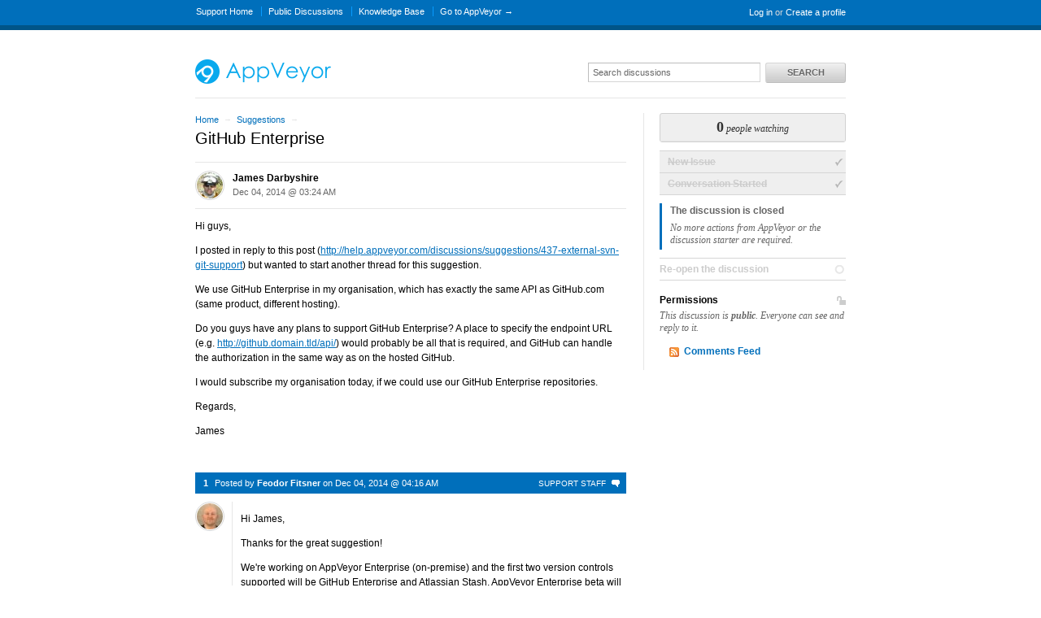

--- FILE ---
content_type: text/html; charset=utf-8
request_url: http://help.appveyor.com/discussions/suggestions/481-github-enterprise
body_size: 7190
content:
<!DOCTYPE html>
<html lang="en">
  <head>
    
    <meta http-equiv="Content-Type" content="text/html; charset=utf-8" />
      <meta name="viewport" content="width=1024" />
    <meta content="authenticity_token" name="csrf-param" />
<meta content="1de364026b707c1cc26f6570251cc0a5d818bd076b61e9f7b1b2f334bbc42a29" name="csrf-token" />
    <title>GitHub Enterprise / Suggestions / Discussion Area - AppVeyor Support</title>
     <link rel="canonical" href="http://help.appveyor.com/discussions/suggestions/481-github-enterprise" /> 

      <!--[if (!IE)|(gte IE 8)]><!-->
      <link href="http://dygqdiu5wzisf.cloudfront.net/pkg/202206110340/frontend-datauri.css?1689886895" media="all" rel="stylesheet" type="text/css" />
      <!--<![endif]-->
      <!--[if lte IE 7]>
      <link href="http://dygqdiu5wzisf.cloudfront.net/pkg/202206110340/frontend-mhtml.css?1766424371" media="all" rel="stylesheet" type="text/css" />
      <![endif]-->

      <link href="http://dygqdiu5wzisf.cloudfront.net/pkg/202206110340/frontend.css?1689886895" media="all" rel="stylesheet" type="text/css" />
      
        <link rel="stylesheet" href="//maxcdn.bootstrapcdn.com/font-awesome/4.1.0/css/font-awesome.min.css"/>

      <!--[if lte IE 8]>
      <link embed_assets="false" href="http://dygqdiu5wzisf.cloudfront.net/pkg/202206110340/ie.css?1689886895" media="all" rel="stylesheet" type="text/css" />
      <![endif]-->
      <!--[if IE 6]>
      <link href="http://dygqdiu5wzisf.cloudfront.net/pkg/202206110340/ie6.css?1760826250" media="all" rel="stylesheet" type="text/css" />
      <![endif]-->
      <!--[if IE 7]>
      <link href="http://dygqdiu5wzisf.cloudfront.net/pkg/202206110340/ie7.css?1689886895" media="all" rel="stylesheet" type="text/css" />
      <![endif]-->
      <!--[if IE 8]>
      <link href="http://dygqdiu5wzisf.cloudfront.net/pkg/202206110340/ie8.css?1760826250" media="all" rel="stylesheet" type="text/css" />
      <![endif]-->
      <link href="http://dygqdiu5wzisf.cloudfront.net/pkg/202206110340/safari.css?1689886895" media="all" rel="stylesheet" type="text/css" />
    <script type="text/javascript" charset="utf-8">
  function getAuthKey() { return "1de364026b707c1cc26f6570251cc0a5d818bd076b61e9f7b1b2f334bbc42a29"; }
  Tender = {"mobile":false,"logged_in":false,"kb_enabled":false,"is_supporter":false,"user_id":0,"user_name":"","user_email":"","user_created":"","user_flags":{},"user_markdown":false,"root":"/","discussion_editable":false};
</script>

  
<link rel="apple-touch-icon" href="/help/images/apple-touch-icon.png" />

<link rel="alternate" media="handheld" href="http://help.appveyor.com/discussions/suggestions/481-github-enterprise" />
<link rel="fluid-icon" href="/help/images/fluidicon.png" title="Tender Support" />
            <link href="http://help.appveyor.com/discussions.atom" rel="alternate" title="All Discussions" type="application/atom+xml" />
        <link href="http://help.appveyor.com/discussions/suggestions.atom" rel="alternate" title="Suggestions Discussions" type="application/atom+xml" />
        <link href="http://help.appveyor.com/discussions/suggestions/481-github-enterprise.atom?discussion_id=481-github-enterprise" rel="alternate" title="Comments for GitHub Enterprise" type="application/atom+xml" />

       <link rel="stylesheet" type="text/css" media="all" href="/help/theme.css?1689886895" /> 
      
      <script src="http://dygqdiu5wzisf.cloudfront.net/pkg/202206110340/frontend.js?1689886895" type="text/javascript"></script>
      
  </head>

  <body  class="page-discussions_show section-discussions category-readonly category-suggestions logged-out desktop">
    
    <div id="wrapper">
      

<div id="superheader">

  <div class="inner hide-mobile" data-bind="css: { 'hide-mobile': hideMobileMenu() }">
    
    <p class="welcome">
        <a href="http://help.appveyor.com/login?to=http%3A%2F%2Fhelp.appveyor.com%2Fdiscussions%2Fsuggestions%2F481-github-enterprise" class="welcome-login" target="_top">Log in</a>
          <span class="welcome-createaccount hide-mobile">or <a href="http://help.appveyor.com/signup?to=http%3A%2F%2Fhelp.appveyor.com%2Fdiscussions%2Fsuggestions%2F481-github-enterprise">Create a profile</a></span>
    </p>
    
    <ul id="tender_nav" class="gnav">
        <li class="home"><a href="/home">Support Home</a></li>
          <li class="public_issues"><a href="/discussions">Public Discussions</a></li>
        <li class="knowledge_base_faq"><a href="http://www.appveyor.com/docs">Knowledge Base</a></li>
        <li class="visit_site"><a href="https://www.appveyor.com">Go to AppVeyor &rarr;</a></li>
    </ul>
  </div>
</div><!-- /#superheader -->

      <div id="page">

        <div id="header" class="hide-mobile">
          <h2 id="logo-theme"><a href="/" title="AppVeyor Support"><img alt="Appveyor-kb-logo" src="https://s3.amazonaws.com/entp-tender-production/assets/31027eff5fb7f725081560b12ebc82dd21b9146e/appveyor-kb-logo.png" /></a></h2>
          <div id="search" class="hide-mobile">
              <form accept-charset="UTF-8" action="/search" method="get"><div style="margin:0;padding:0;display:inline"><input name="utf8" type="hidden" value="&#x2713;" /></div>                <input class="searchfield" id="q" name="q" placeholder="Search discussions" type="text" />
                <input id="t" name="t" type="hidden" value="d" />
                <input id="recommend" name="recommend" type="hidden" value="1" />
                <button type="submit" class="gbutton">Search</button>
</form>          </div>
        </div><!-- /#header -->

        <div id="content">
          
          
            
            <div class="columns">
              

<div class="column maincol ">


<p class="breadcrumb">
  <a href="/">Home</a> <span class="sep">&rarr;</span>
  <a href="/discussions/suggestions">Suggestions</a> <span class="sep">&rarr;</span>
</p>
    <h1>
  GitHub Enterprise
</h1>


  <div class="original-post" id="comment_35455731">
    <div class="meta">
      <img alt="James Darbyshire&#x27;s Avatar" class="avatar" src="https://secure.gravatar.com/avatar/ce198ab23bedb46c953a2582e00cade3?s=32&amp;d=" />
            <div class="admin-functions" id="admin_functions_user-_comment_35455731">
      <ul class="actions">
    
    <li><a href="/discussions/suggestions/481-github-enterprise/comments/1">Edit</a></li>
    
    </ul>
  </div>      <h4>
        James Darbyshire
      </h4>
      <p class="date">
        <span class='timestamp' rel='%b %d, %Y @ %I:%M %p' title='04 Dec, 2014 03:24 AM'>04 Dec, 2014 03:24 AM</span> 
      </p>
    </div>

      


    <div class="original-body">
      <div><p>Hi guys,</p>

<p>I posted in reply to this post (<a href="http://help.appveyor.com/discussions/suggestions/437-external-svn-git-support">http://help.appveyor.com/discussions/suggestions/437-external-svn-git-support</a>) but wanted to start another thread for this suggestion.</p>

<p>We use GitHub Enterprise in my organisation, which has exactly the same API as GitHub.com (same product, different hosting).</p>

<p>Do you guys have any plans to support GitHub Enterprise? A place to specify the endpoint URL (e.g. <a href="http://github.domain.tld/api/">http://github.domain.tld/api/</a>) would probably be all that is required, and GitHub can handle the authorization in the same way as on the hosted GitHub.</p>

<p>I would subscribe my organisation today, if we could use our GitHub Enterprise repositories.</p>

<p>Regards,</p>

<p>James</p></div>
    </div>

    

  </div>

    
    <!-- cached on 2026-01-24 18:25:08 UTC -->

  

      
  <div id="autosuggest">
    <!-- ko template: "autosuggest-template" -->
    <!-- /ko -->
  </div>

  <script type="text/html" id="autosuggest-template">
    <!-- ko if: faqs().length > 0 -->
      <p class="original-post-action">
        <a href="#" data-bind="click: toggleSuggest" class="toggler">
          <span data-bind="text: plural"></span>
          <!-- ko ifnot: show() -->
          click to view
          <!-- /ko -->
        </a>
      </p>
    <!-- /ko -->

    <div id="suggested_faqs" data-bind="visible: show">
      <ol class="search-results" data-bind="foreach: faqs">
        <li class="knowledgebase-article">
          <h4><a href="#" data-bind="attr: { href: link }, text: title"></a></h4>
          <div class="body" data-bind="html: truncated_html"></div>
          <a href="#" data-bind="attr: { href: link }">Read more..</a>
        </li>
      </ol>
    </div>

    <div class="rule"></div>
  </script>


            <ol id="comments">


                
                <li id="comment_35455899" class="staffer clearfix">
                  <p class="meta">
                      <span class="idtag">Support Staff</span>
                    <span class="number">
                      <a href="#comment_35455899">1</a>
                    </span>
                     Posted by 
                    <strong>
                        <a href="/users/2258015" class="nickname user-link" title="Feodor Fitsner">Feodor Fitsner</a>
                    </strong> on <span class='timestamp' rel='%b %d, %Y @ %I:%M %p' title='04 Dec, 2014 04:16 AM'>04 Dec, 2014 04:16 AM</span>
                  </p>

                    
                    <img alt="Feodor Fitsner&#x27;s Avatar" class="avatar" height="32" src="https://s3.amazonaws.com/entp-tender-production/avatars/7227bf62b29ecbda617d001d2564d8d09fd07895/avatar_thumb.jpg?2018" width="32" />

                  <div class="body">
                    <div><p>Hi James,</p>
<p>Thanks for the great suggestion!</p>
<p>We're working on AppVeyor Enterprise (on-premise) and the first
two version controls supported will be GitHub Enterprise and
Atlassian Stash. AppVeyor Enterprise beta will be available early
next year - I can put your email into early-bird mailing list, if
you're OK with that.</p>
<p>Regarding GitHub Enterprise support in AppVeyor service I'd
think about more robust integration, like, for example, putting GH
URL at some place under your account and then seamlessly having
"GitHub Enterprise" repos/buttons. We'll give a thought. Another
thing we are going to work in December is support of "generic" Git
and Hg repositories where you put repo URL and credentials/key.</p>
<p>Anyway, nice to see people kicking off GitHub Enterprise support
- it's right timing to start talking about that.</p></div>
                    
                  </div>

                        <div class="admin-functions" id="admin_functions_user-2258015_comment_35455899">
      <ul class="actions">
    
    <li><a href="/discussions/suggestions/481-github-enterprise/comments/2">Edit</a></li>
    
    </ul>
  </div>

                </li>


                
                <li id="comment_35482627" class="clearfix">
                  <p class="meta">
                    <span class="number">
                      <a href="#comment_35482627">2</a>
                    </span>
                     Posted by 
                    <strong>
                        James Darbyshir...
                    </strong> on <span class='timestamp' rel='%b %d, %Y @ %I:%M %p' title='07 Dec, 2014 11:58 PM'>07 Dec, 2014 11:58 PM</span>
                  </p>

                    
                    <img alt="James Darbyshire&#x27;s Avatar" class="avatar" height="32" src="https://secure.gravatar.com/avatar/ce198ab23bedb46c953a2582e00cade3?s=32&amp;d=" width="32" />

                  <div class="body">
                    <div><p>Hi Feodor,</p>

<p>Please add me to your AppVeyor Enterprise early bird list. We are very interested.</p>

<p>Regards,</p>

<p>James</p></div>
                    
                  </div>

                        <div class="admin-functions" id="admin_functions_user-_comment_35482627">
      <ul class="actions">
    
    <li><a href="/discussions/suggestions/481-github-enterprise/comments/3">Edit</a></li>
    
    </ul>
  </div>

                </li>


                
                <li id="comment_35482632" class="staffer clearfix">
                  <p class="meta">
                      <span class="idtag">Support Staff</span>
                    <span class="number">
                      <a href="#comment_35482632">3</a>
                    </span>
                     Posted by 
                    <strong>
                        <a href="/users/2258015" class="nickname user-link" title="Feodor Fitsner">Feodor Fitsner</a>
                    </strong> on <span class='timestamp' rel='%b %d, %Y @ %I:%M %p' title='08 Dec, 2014 12:00 AM'>08 Dec, 2014 12:00 AM</span>
                  </p>

                    
                    <img alt="Feodor Fitsner&#x27;s Avatar" class="avatar" height="32" src="https://s3.amazonaws.com/entp-tender-production/avatars/7227bf62b29ecbda617d001d2564d8d09fd07895/avatar_thumb.jpg?2018" width="32" />

                  <div class="body">
                    <div><p>Added, thanks!</p></div>
                    
                  </div>

                        <div class="admin-functions" id="admin_functions_user-2258015_comment_35482632">
      <ul class="actions">
    
    <li><a href="/discussions/suggestions/481-github-enterprise/comments/4">Edit</a></li>
    
    </ul>
  </div>

                </li>


                <!-- closed! -->
                  <li class="activity clearfix">
                    <div class="body">
                      <p class="system resolved">
                        Ilya Finkelshteyn <strong>closed</strong> this discussion
                        on <span class='timestamp' rel='%b %d, %Y @ %I:%M %p' title='25 Aug, 2018 01:50 AM'>25 Aug, 2018 01:50 AM</span>.
                      </p>
                    </div>
                  </li>
        </ol>
        

  

    <div class="form discussion-form">
      <p class="note">
          Comments are currently closed for this discussion.
            You can <a href="/discussions/suggestions#new-discussion-form">start a new one</a>.
      </p>
    </div>
</div><!-- /.first -->

  <div class="column sidebar">
  <div id="watchers-box" class="">
  <div class="watcher-widget clearfix anon">
    <p class="watcher-info">
      <a data-bind="click: showWatchers">
        <span class="bignum" id="watcher-count" data-bind="text:watchersCount"></span>
        <span class="meta" data-bind="text:watchersCountText"></span>
      </a>

    </p>
  </div>

</div>

  <ul class="states">
    

        <!-- cached on 2026-01-24 18:25:09 UTC -->
            <li class="past">
      <h3>New Issue</h3>
    </li>
    <li class="past">
      <h3>Conversation Started</h3>
    </li>
    <li class="current">
      <h3>The discussion is closed</h3>
      <p>No more actions from AppVeyor or the discussion starter are required.</p>
    </li>


        <!-- /cache -->
      
      <li class="future">
          <h3>
            <span class="editable_by_current_user" style="display:none"><a href="/discussions/suggestions/481-github-enterprise/unresolve" data-method="post" rel="nofollow">Re-open the discussion</a></span>
            <span class="editable_by_current_user">Re-open the discussion</span>
          </h3>
      </li>
    
  </ul>

    <div id="private-or-public" class="public">

      <div class="for-private">
        <h3><span class="icon-private" title="This discussion is private">Private</span> Permissions</h3>
        <p>This discussion is <strong>private</strong>.
            Only you and AppVeyor support staff can see and reply to it.
        </p>

        <div class="editable_by_current_user" style="display:none">
          <form accept-charset="UTF-8" action="/discussions/suggestions/481-github-enterprise/toggle_access" id="for-private-form" method="post"><div style="margin:0;padding:0;display:inline"><input name="utf8" type="hidden" value="&#x2713;" /><input name="authenticity_token" type="hidden" value="1de364026b707c1cc26f6570251cc0a5d818bd076b61e9f7b1b2f334bbc42a29" /></div>            <p><input class="gbutton" name="commit" type="submit" value="Make Public" /></p>
</form>          <p id="for-private-link" style="display:none"><a href="/discussions/suggestions/481-github-enterprise/toggle_access" class="gbutton toggle-private-public btn-make_public">Make Public</a></p>
        </div>
      </div><!-- /.for-private -->

      <div class="for-public">
        <h3><span class="icon-public" title="This discussion is public">Public</span>  Permissions</h3>
        <p>This discussion is <strong>public</strong>. Everyone can see and reply to it.</p>

        <div class="editable_by_current_user"  style="display:none">
          <form accept-charset="UTF-8" action="/discussions/suggestions/481-github-enterprise/toggle_access" id="for-public-form" method="post"><div style="margin:0;padding:0;display:inline"><input name="utf8" type="hidden" value="&#x2713;" /><input name="authenticity_token" type="hidden" value="1de364026b707c1cc26f6570251cc0a5d818bd076b61e9f7b1b2f334bbc42a29" /></div>            <p><input class="gbutton" name="commit" type="submit" value="Make Private" /></p>
</form>          <p id="for-public-link" style="display:none"><a href="/discussions/suggestions/481-github-enterprise/toggle_access" class="gbutton toggle-private-public btn-make_private">Make Private</a></p>
        </div>
      </div><!-- /.for-public -->

    </div><!-- /.private-or-public -->

  <ul class="feed-links">
      <li><a href="http://help.appveyor.com/discussions/suggestions/481-github-enterprise.atom?category=suggestions&amp;discussion=481-github-enterprise">Comments Feed</a></li>
  </ul>
<!-- /archived -->
</div><!-- /.last -->

  <div id="shortcuts" class="popbox-container mfp-hide">
  <h1>Keyboard shortcuts</h1>

  <h3>Generic</h3>
  <table>
    <tr>
      <th>?</th>
      <td>Show this help</td>
    </tr>
    <tr>
      <th>ESC</th>
      <td>Blurs the current field</td>
    </tr>
  </table>

  <h3>Comment Form</h3>
  <table>
    <tr>
      <th>r</th>
      <td>Focus the comment reply box</td>
    </tr>
    <tr>
      <th>^ + ↩</th>
      <td>Submit the comment</td>
    </tr>
  </table>


  <p>You can use <code>Command ⌘</code> instead of <code>Control ^</code> on Mac</p>

</div>

  

            </div><!-- /.columns -->
          
            <!-- footer_box cached on 2026-01-24 18:15:42 UTC -->
<div class="footerbox columns">
  <div class="column first">
    <h2>Recent Discussions</h2>
    <table class="listing">
      <tr>
        <td class="icon"><span class="icon problems"></span></td>
        <td class="date"><span class='timestamp' rel='%d %b %H:%M' title='24 Jan, 2026 04:59 PM'>24 Jan, 2026 04:59 PM</span></td>
        <td class="link"><a href="/discussions/problems/38767-the-byoc-hyper-v-script-fails-on-chocolatey-because-the-windows-server-image-doesnt-have-net-48-installed-first">The BYOC Hyper-V script fails on Chocolatey because the Windows Server image doesn’t have .net-4.8 installed first</a></td>
      </tr>
      <tr>
        <td class="icon"><span class="icon questions"></span></td>
        <td class="date"><span class='timestamp' rel='%d %b %H:%M' title='22 Jan, 2026 07:12 PM'>22 Jan, 2026 07:12 PM</span></td>
        <td class="link"><a href="/discussions/questions/366626-bitbucket-pull-request-builds-seem-incompatible-with-bitbuckets-own-pull-request-model">Bitbucket pull request builds seem incompatible with Bitbucket’s own pull request model</a></td>
      </tr>
      <tr>
        <td class="icon"><span class="icon problems"></span></td>
        <td class="date"><span class='timestamp' rel='%d %b %H:%M' title='22 Jan, 2026 03:40 PM'>22 Jan, 2026 03:40 PM</span></td>
        <td class="link"><a href="/discussions/problems/38760-account-isues">Account isues</a></td>
      </tr>
      <tr>
        <td class="icon"><span class="icon questions"></span></td>
        <td class="date"><span class='timestamp' rel='%d %b %H:%M' title='19 Jan, 2026 06:01 PM'>19 Jan, 2026 06:01 PM</span></td>
        <td class="link"><a href="/discussions/questions/363014-can-appveyor-continue-running-outside-the-us-in-case-current-useu-escalations-continue">Can AppVeyor continue running outside the US in case current US/EU escalations continue?</a></td>
      </tr>
      <tr>
        <td class="icon"><span class="icon problems"></span></td>
        <td class="date"><span class='timestamp' rel='%d %b %H:%M' title='18 Jan, 2026 02:07 PM'>18 Jan, 2026 02:07 PM</span></td>
        <td class="link"><a href="/discussions/problems/38245-build-time-increase-for-httpsciappveyorcomprojecteclipsewebmastersumo">Build time increase for https://ci.appveyor.com/project/eclipsewebmaster/sumo</a></td>
      </tr>
    </table>
  </div>
  <div class="column last">
      <h2>&nbsp;<!-- pro --></h2>
      <table class="listing">
        <tr>
          <td class="icon"><span class="icon problems"></span></td>
          <td class="date"><span class='timestamp' rel='%d %b %H:%M' title='14 Jan, 2026 05:50 PM'>14 Jan, 2026 05:50 PM</span></td>
          <td class="link"><a href="/discussions/problems/38744-build-is-scheduled-but-worker-is-not-starting">Build is scheduled, but worker is not starting</a></td>
        </tr>
        <tr>
          <td class="icon"><span class="icon problems"></span></td>
          <td class="date"><span class='timestamp' rel='%d %b %H:%M' title='14 Jan, 2026 12:42 AM'>14 Jan, 2026 12:42 AM</span></td>
          <td class="link"><a href="/discussions/problems/38741-self-hosted-failed-to-read-artifact-stream">[Self-Hosted] Failed to read artifact stream</a></td>
        </tr>
        <tr>
          <td class="icon"><span class="icon problems"></span></td>
          <td class="date"><span class='timestamp' rel='%d %b %H:%M' title='09 Jan, 2026 09:22 PM'>09 Jan, 2026 09:22 PM</span></td>
          <td class="link"><a href="/discussions/problems/38729-error-trying-to-create-project-from-codeberg-repository">Error trying to create project from Codeberg repository</a></td>
        </tr>
        <tr>
          <td class="icon"><span class="icon problems"></span></td>
          <td class="date"><span class='timestamp' rel='%d %b %H:%M' title='08 Jan, 2026 05:03 PM'>08 Jan, 2026 05:03 PM</span></td>
          <td class="link"><a href="/discussions/problems/38732-macos-tests-dont-seems-to-start">Macos tests don&#x27;t seems to start</a></td>
        </tr>
        <tr>
          <td class="icon"><span class="icon questions"></span></td>
          <td class="date"><span class='timestamp' rel='%d %b %H:%M' title='03 Jan, 2026 09:34 AM'>03 Jan, 2026 09:34 AM</span></td>
          <td class="link"><a href="/discussions/questions/345800-is-the-do-not-build-tags-setting-working">Is the &quot;Do not build tags&quot; setting working?</a></td>
        </tr>
        <tr>
          <td class="icon"><span class="icon problems"></span></td>
          <td class="date"><span class='timestamp' rel='%d %b %H:%M' title='02 Jan, 2026 11:28 PM'>02 Jan, 2026 11:28 PM</span></td>
          <td class="link"><a href="/discussions/problems/38721-qt-683-on-macos-sonoma">Qt 6.8.3 on macOS Sonoma</a></td>
        </tr>
      </table>
  </div>
</div>
<!--/octopus -->

        </div><!-- /#content -->
        <div id="footer">
  <p class="copyleft">Powered by <a href="http://tenderapp.com">Tender&trade;</a>.</p>
</div><!-- /#footer -->

      </div><!-- /#page -->
    </div><!-- /#wrapper -->

      <script type="text/javascript">
    (function(i,s,o,g,r,a,m){i['GoogleAnalyticsObject']=r;i[r]=i[r]||function(){
    (i[r].q=i[r].q||[]).push(arguments)},i[r].l=1*new Date();a=s.createElement(o),
    m=s.getElementsByTagName(o)[0];a.async=1;a.src=g;m.parentNode.insertBefore(a,m)
    })(window,document,'script','//www.google-analytics.com/analytics.js','ga');

    ga('create', 'UA-3465274-5', 'auto');
    ga('set', 'anonymizeIp', true);
    ga('send', 'pageview');


    // Customer-specific Tracking. Keep old GA code.
    // https://developers.google.com/analytics/devguides/collection/gajs/methods/gaJSApi_gaq
    var _gaq = _gaq || [];
    _gaq.push(['customer._setAccount', "UA-32029905-1"]);
    _gaq.push(['customer._setDomainName', "none"]);
    _gaq.push(['customer._setAllowLinker', true]);
    _gaq.push(['customer._anonymizeIp']);
    _gaq.push(['customer._trackPageview']);

    (function() {
      var ga = document.createElement('script'); ga.type = 'text/javascript'; ga.async = true;
      ga.src = ('https:' == document.location.protocol ? 'https://ssl' : 'http://www') + '.google-analytics.com/ga.js';
      var s = document.getElementsByTagName('script')[0]; s.parentNode.insertBefore(ga, s);
    })();
  </script>

  </body>
</html>
